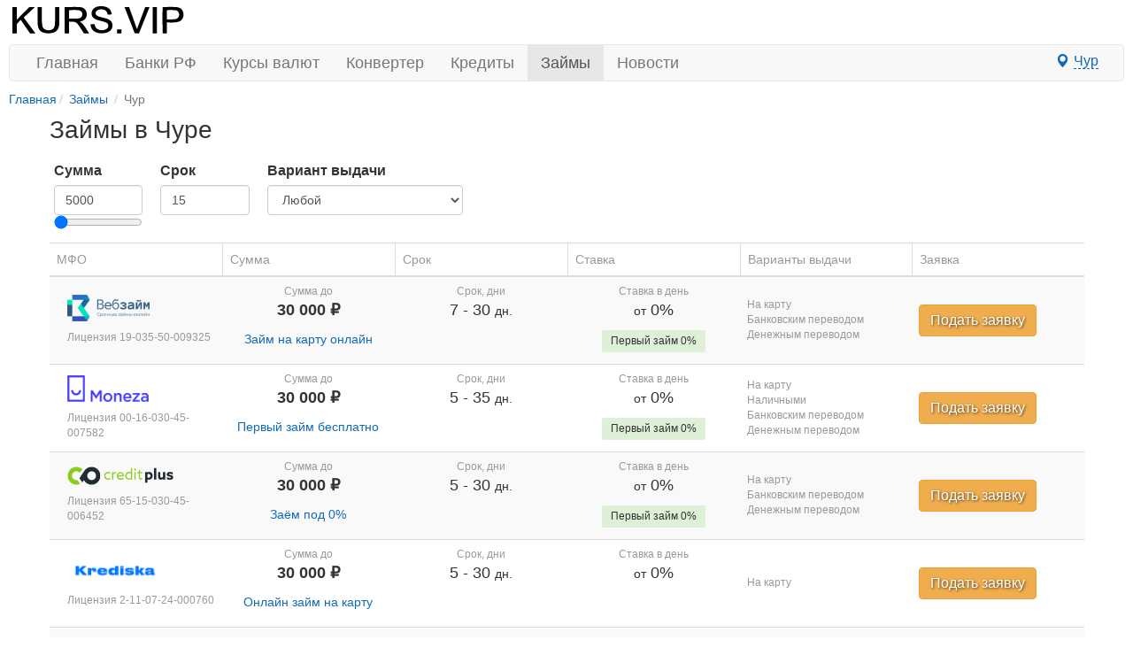

--- FILE ---
content_type: text/html; charset=UTF-8
request_url: https://kurs.vip/chur/zaymy
body_size: 9406
content:
<!DOCTYPE html>
<html lang="ru-RU">
<head>
    <meta charset="utf-8">
<meta http-equiv="X-UA-Compatible" content="IE=edge">
<meta name="viewport" content="width=device-width, initial-scale=1">
<title>Займы в городе Чур, взять прямо сейчас займ в деньгах</title>
<meta name="robots" content="index, follow">
<meta name="description" content="Займы Чура прямо сейчас, сравните 100 займов в Чуре. Подайте заявку в режиме онлайна в МФО Чура на сайте kurs.vip" />
<meta name="keywords" content="займ, микрозайм, взять, оформить, в 2026, Чур" />
<link rel="canonical" href="https://kurs.vip/chur/zaymy"/>
<link href="https://kurs.vip/static/css/styles020223.css" rel="stylesheet">

<meta name="referrer" content="origin"> 
<meta property="og:title" content="Займы в городе Чур, взять прямо сейчас займ в деньгах | kurs.vip" /> 
<meta property="og:url" content="https://kurs.vip/chur/zaymy" />

<meta property="og:site_name" content="Kurs.vip" />
<meta property="og:description" content="Займы Чура прямо сейчас, сравните 100 займов в Чуре. Подайте заявку в режиме онлайна в МФО Чура на сайте kurs.vip" />
<meta property="og:locale" content="ru-RU" />    <link href="/css/table-prod.css" rel="stylesheet">
    
    </head>
<body >
  <div class="container">
  <div class="container pull-right visible-md visible-lg pt-10px">
    <div class="row">
    
    </div>
</div>

<a id="logo-block" href="/"><img id="logo" src="https://kurs.vip/static/images/logo.svg" width="201" height="35" alt="kurs.vip"></a>

<a class="nav-map-marker visible-xs cities_open"><span class="glyphicon glyphicon-map-marker"></span></a>
<nav class="navbar navbar-default" role="navigation">
  <div class="container-fluid">
    <div class="navbar-header">
      <button type="button" class="navbar-toggle collapsed" data-toggle="collapse" data-target="#menu" aria-expanded="false">
        <span class="sr-only">Toggle navigation</span>
        <span class="icon-bar"></span>
        <span class="icon-bar"></span>
        <span class="icon-bar"></span>
      </button>
    </div>
    <ul class="nav navbar-nav navbar-collapse collapse" id="menu">
      <li><a href="/">Главная</a></li>
      <li><a href="/banks">Банки РФ</a></li>
      <li><a href="/currencies">Курсы валют</a></li>
      <li><a href="/converter">Конвертер</a></li>
      <li ><a href="/chur/kredity">Кредиты</a></li>
      <li  class="active" ><a href="/chur/zaymy">Займы</a></li>
      <li><a href="/news">Новости</a></li>
    </ul>
     <a class="btn btn-big pull-right hidden-xs cities_open" id='cities_open'><span class="glyphicon glyphicon-map-marker"></span> <span class="btn-map">Чур</span></a>
  </div>
</nav>
  
  <ol class="breadcrumb-sm" itemscope="" itemtype="https://schema.org/BreadcrumbList">
		<li itemprop="itemListElement" itemscope="" itemtype="https://schema.org/ListItem"><a href="/" itemprop="item"><span itemprop="name">Главная</span></a><meta itemprop="position" content="1"></li>
      			        	            	                	                    <li itemprop="itemListElement" itemscope="" itemtype="https://schema.org/ListItem"><a href="/zaymy" itemprop="item"><span itemprop="name">Займы</span></a><meta itemprop="position" content="2">
	                	            	                	                    <li class="active">Чур</li>
	                	            	        	</ol>
 
      
    

<main>
  <article>
    <div class="row">
      <div class="col mx-auto prod_container">

        <section class="table-paginate-block">
          <h1 class="pull-left">Займы в Чуре</h1><br clear="all">
		  <div class="ctrl row">
            <div class="col-md-9 pr-15px pl-15px">
             <div class="ctrl row">
             <div class="col-md-3 mb-15px">
              <label for="num">Сумма</label>
              <input id="num" class="form-control" type=number min="5000" max="100000" step="1000" value="5000">
              <input id="range" type="range" min="5000" max="100000" step="1000" value="5000">
             </div>
             <div class="col-md-3 mb-15px">
              <label for="term">Срок</label>
              <input id="term" class="form-control" type=number min="1" max="1000" step="1" value="15">
             </div>
             <div class="col-md-6 mb-15px">
              <label for="getvar">Вариант выдачи</label>
              <select id="getvar" class="form-control">
                <option value="0" selected>Любой</option>
                <option value="1">На карту</option>
                <option value="2">Наличными</option>
                <option value="3">Банковским переводом</option>
                <option value="4">Электронными деньгами</option>
                <option value="5">Денежным переводом</option>
              </select>
              </div> </div> </div> 
            </div>
          <table class="table-prod table-prod-zaym table-prod-zaym-mob table table-striped table-paginate">
  <thead>
    <tr class="head">
      <th>МФО</th>
      <th class="sorting sorting_desc" data-sort="sum_to">Сумма</th>
      <th class="sorting " data-sort="to">Срок</th>
      <th class="sorting " data-sort="interest_from">Ставка</th>
      <th>Варианты выдачи</th>
      <th>Заявка</th>
    </tr>
  </thead>
  <tfoot>
    <tr>
      <td class="font-size-14" colspan="6">        
        <nav>
        <ul class="pagination">
            
                            <li class="page-item disabled" aria-disabled="true" aria-label="&laquo; Назад">
                    <span class="page-link" aria-hidden="true">&lsaquo;</span>
                </li>
            
            
                            
                
                
                                                                                        <li class="page-item active" aria-current="page"><span class="page-link">1</span></li>
                                                                                                <li class="page-item"><a class="page-link" href="/zaymy?page=2">2</a></li>
                                                                                                <li class="page-item"><a class="page-link" href="/zaymy?page=3">3</a></li>
                                                                                                <li class="page-item"><a class="page-link" href="/zaymy?page=4">4</a></li>
                                                                                                <li class="page-item"><a class="page-link" href="/zaymy?page=5">5</a></li>
                                                                                                <li class="page-item"><a class="page-link" href="/zaymy?page=6">6</a></li>
                                                                                                <li class="page-item"><a class="page-link" href="/zaymy?page=7">7</a></li>
                                                                                                <li class="page-item"><a class="page-link" href="/zaymy?page=8">8</a></li>
                                                                                                <li class="page-item"><a class="page-link" href="/zaymy?page=9">9</a></li>
                                                                                                <li class="page-item"><a class="page-link" href="/zaymy?page=10">10</a></li>
                                                                        
            
                            <li class="page-item">
                    <a class="page-link" href="/zaymy?page=2" rel="next" aria-label="Вперёд &raquo;">&rsaquo;</a>
                </li>
                    </ul>
    </nav>

      </td>
    </tr>
  <tfoot>

  <tbody>  
          <tr>
      <td class="zaym-logo">
        <a href="/chur/mfo/web-zaim">
          <img src="/img/mkfo/log.png" alt="Логотип Веб-займ" title="Веб-займ">
        </a>
        <div class="table-prod_label visible-desk">Лицензия 19-035-50-009325</div>
      </td>
      <td>
        <div class="font-size-18 bold mb-10px">
          <p class="table-prod_label">Сумма до</p>
          30 000 ₽
        </div>
        <a href="/mfo/web-zaim/zaymy/onlain-zaim" target="_self">Займ на карту онлайн</a>
      </td>
      <td>
        <div>
          <p class="table-prod_label">Срок, дни</p>
          <span class="mb-10px font-size-18">
            <span>7</span>
            - <span>30</span>
            <span class="font-size-14 hidden-xs">дн.</span>
          </span>
        </div>
      </td>
      <td>
        <div class="best-microloans__payment">
          <div class="mb-10px">
            <p class="table-prod_label">Ставка в день</p>
            <span class="mb-10px font-size-18">
              <span class="font-size-14">от</span>
              0% 
            </span>
          </div>
          <div>
           
            <div class="zaym-first-get">
              Первый займ 0%
            </div>
                    </div>
        </div>
      </td>
      <td>
                <p class="table-prod_label">На карту</p>
                                <p class="table-prod_label">Банковским переводом</p>
                                <p class="table-prod_label">Денежным переводом</p>
              </td>
      <td>
        <p class="table-prod_label visible-mob">Лиц. 19-035-50-009325</p>
        <a class="btn btn-warning btn-big text-shadow" href="https://pxl.leads.su/click/ec286efbc58a73372df57351f0a4ea35?erid=2W5zFGjNpAL" target="_blank" role="button">Подать заявку</a>
      </td>
    </tr>    
          <tr>
      <td class="zaym-logo">
        <a href="/chur/mfo/moneza">
          <img src="/img/mkfo/moneza.png" alt="Логотип Moneza" title="Moneza">
        </a>
        <div class="table-prod_label visible-desk">Лицензия 00-16-030-45-007582</div>
      </td>
      <td>
        <div class="font-size-18 bold mb-10px">
          <p class="table-prod_label">Сумма до</p>
          30 000 ₽
        </div>
        <a href="/mfo/moneza/zaymy/onlain-zaim" target="_self">Первый займ бесплатно</a>
      </td>
      <td>
        <div>
          <p class="table-prod_label">Срок, дни</p>
          <span class="mb-10px font-size-18">
            <span>5</span>
            - <span>35</span>
            <span class="font-size-14 hidden-xs">дн.</span>
          </span>
        </div>
      </td>
      <td>
        <div class="best-microloans__payment">
          <div class="mb-10px">
            <p class="table-prod_label">Ставка в день</p>
            <span class="mb-10px font-size-18">
              <span class="font-size-14">от</span>
              0% 
            </span>
          </div>
          <div>
           
            <div class="zaym-first-get">
              Первый займ 0%
            </div>
                    </div>
        </div>
      </td>
      <td>
                <p class="table-prod_label">На карту</p>
                        <p class="table-prod_label">Наличными</p>
                        <p class="table-prod_label">Банковским переводом</p>
                                <p class="table-prod_label">Денежным переводом</p>
              </td>
      <td>
        <p class="table-prod_label visible-mob">Лиц. 00-16-030-45-007582</p>
        <a class="btn btn-warning btn-big text-shadow" href="https://pxl.leads.su/click/36e35d8fc5cc835aadf0a43a305e440f?erid=2W5zFK1DNXa" target="_blank" role="button">Подать заявку</a>
      </td>
    </tr>    
          <tr>
      <td class="zaym-logo">
        <a href="/chur/mfo/creditplus">
          <img src="/img/mkfo/creditplus.png" alt="Логотип Creditplus" title="Creditplus">
        </a>
        <div class="table-prod_label visible-desk">Лицензия 65-15-030-45-006452</div>
      </td>
      <td>
        <div class="font-size-18 bold mb-10px">
          <p class="table-prod_label">Сумма до</p>
          30 000 ₽
        </div>
        <a href="/mfo/creditplus/zaymy/zayom-pod-0-procentov" target="_self">Заём под 0%</a>
      </td>
      <td>
        <div>
          <p class="table-prod_label">Срок, дни</p>
          <span class="mb-10px font-size-18">
            <span>5</span>
            - <span>30</span>
            <span class="font-size-14 hidden-xs">дн.</span>
          </span>
        </div>
      </td>
      <td>
        <div class="best-microloans__payment">
          <div class="mb-10px">
            <p class="table-prod_label">Ставка в день</p>
            <span class="mb-10px font-size-18">
              <span class="font-size-14">от</span>
              0% 
            </span>
          </div>
          <div>
           
            <div class="zaym-first-get">
              Первый займ 0%
            </div>
                    </div>
        </div>
      </td>
      <td>
                <p class="table-prod_label">На карту</p>
                                <p class="table-prod_label">Банковским переводом</p>
                                <p class="table-prod_label">Денежным переводом</p>
              </td>
      <td>
        <p class="table-prod_label visible-mob">Лиц. 65-15-030-45-006452</p>
        <a class="btn btn-warning btn-big text-shadow" href="https://pxl.leads.su/click/007e33f442485e3ea9c733c9eb1dc4b4?erid=2W5zFJvsS8g" target="_blank" role="button">Подать заявку</a>
      </td>
    </tr>    
          <tr>
      <td class="zaym-logo">
        <a href="/chur/mfo/krediska">
          <img src="/img/mkfo/krediska.png" alt="Логотип Krediska" title="Krediska">
        </a>
        <div class="table-prod_label visible-desk">Лицензия 2-11-07-24-000760</div>
      </td>
      <td>
        <div class="font-size-18 bold mb-10px">
          <p class="table-prod_label">Сумма до</p>
          30 000 ₽
        </div>
        <a href="/mfo/krediska/zaymy/bystryi-onlain-zaim" target="_self">Онлайн займ на карту</a>
      </td>
      <td>
        <div>
          <p class="table-prod_label">Срок, дни</p>
          <span class="mb-10px font-size-18">
            <span>5</span>
            - <span>30</span>
            <span class="font-size-14 hidden-xs">дн.</span>
          </span>
        </div>
      </td>
      <td>
        <div class="best-microloans__payment">
          <div class="mb-10px">
            <p class="table-prod_label">Ставка в день</p>
            <span class="mb-10px font-size-18">
              <span class="font-size-14">от</span>
              0% 
            </span>
          </div>
          <div>
                    </div>
        </div>
      </td>
      <td>
                <p class="table-prod_label">На карту</p>
                                              </td>
      <td>
        <p class="table-prod_label visible-mob">Лиц. 2-11-07-24-000760</p>
        <a class="btn btn-warning btn-big text-shadow" href="https://pxl.leads.su/click/ea9f9e3e16f0d966c45159fd4ccfddce?erid=2W5zFHywXyi" target="_blank" role="button">Подать заявку</a>
      </td>
    </tr>    
          <tr>
      <td class="zaym-logo">
        <a href="/chur/mfo/denga">
          <img src="/img/mkfo/denga.png" alt="Логотип Деньга" title="Деньга">
        </a>
        <div class="table-prod_label visible-desk">Лицензия 004760</div>
      </td>
      <td>
        <div class="font-size-18 bold mb-10px">
          <p class="table-prod_label">Сумма до</p>
          100 000 ₽
        </div>
        <a href="/mfo/denga/zaymy/zaim-onlain-bez-procentov" target="_self">Займ онлайн без процентов</a>
      </td>
      <td>
        <div>
          <p class="table-prod_label">Срок, дни</p>
          <span class="mb-10px font-size-18">
            <span>3</span>
            - <span>365</span>
            <span class="font-size-14 hidden-xs">дн.</span>
          </span>
        </div>
      </td>
      <td>
        <div class="best-microloans__payment">
          <div class="mb-10px">
            <p class="table-prod_label">Ставка в день</p>
            <span class="mb-10px font-size-18">
              <span class="font-size-14">от</span>
              0.8% 
            </span>
          </div>
          <div>
           
            <div class="zaym-first-get">
              Первый займ 0%
            </div>
                    </div>
        </div>
      </td>
      <td>
                <p class="table-prod_label">На карту</p>
                        <p class="table-prod_label">Наличными</p>
                                      </td>
      <td>
        <p class="table-prod_label visible-mob">Лиц. 004760</p>
        <a class="btn btn-warning btn-big text-shadow" href="https://pxl.leads.su/click/74b28d9705c58e0f37ef3a72a969fa7f?erid=2W5zFJd7uuS" target="_blank" role="button">Подать заявку</a>
      </td>
    </tr>    
          <tr>
      <td class="zaym-logo">
        <a href="/chur/mfo/zaymer">
          <img src="/img/mkfo/zaymer.png" alt="Логотип Займер" title="Займер">
        </a>
        <div class="table-prod_label visible-desk">Лицензия 65-13-035-32-004088</div>
      </td>
      <td>
        <div class="font-size-18 bold mb-10px">
          <p class="table-prod_label">Сумма до</p>
          30 000 ₽
        </div>
        <a href="/mfo/zaymer/zaymy/pervyi-zaim-pod-0-procentov" target="_self">Займ на карту 0%</a>
      </td>
      <td>
        <div>
          <p class="table-prod_label">Срок, дни</p>
          <span class="mb-10px font-size-18">
            <span>7</span>
            - <span>30</span>
            <span class="font-size-14 hidden-xs">дн.</span>
          </span>
        </div>
      </td>
      <td>
        <div class="best-microloans__payment">
          <div class="mb-10px">
            <p class="table-prod_label">Ставка в день</p>
            <span class="mb-10px font-size-18">
              <span class="font-size-14">от</span>
              0% 
            </span>
          </div>
          <div>
           
            <div class="zaym-first-get">
              Первый займ 0%
            </div>
                    </div>
        </div>
      </td>
      <td>
                <p class="table-prod_label">На карту</p>
                                <p class="table-prod_label">Банковским переводом</p>
                        <p class="table-prod_label">Электронными деньгами</p>
                      </td>
      <td>
        <p class="table-prod_label visible-mob">Лиц. 65-13-035-32-004088</p>
        <a class="btn btn-warning btn-big text-shadow" href="https://pxl.leads.su/click/0413c8d3d52f26ae04278c68b3711f53?erid=2W5zFHXAP3n" target="_blank" role="button">Подать заявку</a>
      </td>
    </tr>    
          <tr>
      <td class="zaym-logo">
        <a href="/chur/mfo/webbankir">
          <img src="/img/mkfo/webbankir.png" alt="Логотип Webbankir" title="Webbankir">
        </a>
        <div class="table-prod_label visible-desk">Лицензия 004666</div>
      </td>
      <td>
        <div class="font-size-18 bold mb-10px">
          <p class="table-prod_label">Сумма до</p>
          30 000 ₽
        </div>
        <a href="/mfo/webbankir/zaymy/onlain-zaim" target="_self">Онлайн займ</a>
      </td>
      <td>
        <div>
          <p class="table-prod_label">Срок, дни</p>
          <span class="mb-10px font-size-18">
            <span>7</span>
            - <span>30</span>
            <span class="font-size-14 hidden-xs">дн.</span>
          </span>
        </div>
      </td>
      <td>
        <div class="best-microloans__payment">
          <div class="mb-10px">
            <p class="table-prod_label">Ставка в день</p>
            <span class="mb-10px font-size-18">
              <span class="font-size-14">от</span>
              0% 
            </span>
          </div>
          <div>
           
            <div class="zaym-first-get">
              Первый займ 0%
            </div>
                    </div>
        </div>
      </td>
      <td>
                <p class="table-prod_label">На карту</p>
                                <p class="table-prod_label">Банковским переводом</p>
                        <p class="table-prod_label">Электронными деньгами</p>
                        <p class="table-prod_label">Денежным переводом</p>
              </td>
      <td>
        <p class="table-prod_label visible-mob">Лиц. 004666</p>
        <a class="btn btn-warning btn-big text-shadow" href="https://pxl.leads.su/click/579ce05b8707320807b5a4827f1259b8?erid=2W5zFJVMrjS" target="_blank" role="button">Подать заявку</a>
      </td>
    </tr>    
          <tr>
      <td class="zaym-logo">
        <a href="/chur/mfo/moneyman">
          <img src="/img/mkfo/moneyman.png" alt="Логотип MoneyMan (МаниМен)" title="MoneyMan (МаниМен)">
        </a>
        <div class="table-prod_label visible-desk">Лицензия 002959</div>
      </td>
      <td>
        <div class="font-size-18 bold mb-10px">
          <p class="table-prod_label">Сумма до</p>
          15 000 ₽
        </div>
        <a href="/mfo/moneyman/zaymy/pervyi-zaim-pod-0-procentov" target="_self">Первый займ под 0%</a>
      </td>
      <td>
        <div>
          <p class="table-prod_label">Срок, дни</p>
          <span class="mb-10px font-size-18">
            <span>5</span>
            - <span>21</span>
            <span class="font-size-14 hidden-xs">дн.</span>
          </span>
        </div>
      </td>
      <td>
        <div class="best-microloans__payment">
          <div class="mb-10px">
            <p class="table-prod_label">Ставка в день</p>
            <span class="mb-10px font-size-18">
              <span class="font-size-14">от</span>
              0% 
            </span>
          </div>
          <div>
           
            <div class="zaym-first-get">
              Первый займ 0%
            </div>
                    </div>
        </div>
      </td>
      <td>
                <p class="table-prod_label">На карту</p>
                        <p class="table-prod_label">Наличными</p>
                        <p class="table-prod_label">Банковским переводом</p>
                                <p class="table-prod_label">Денежным переводом</p>
              </td>
      <td>
        <p class="table-prod_label visible-mob">Лиц. 002959</p>
        <a class="btn btn-warning btn-big text-shadow" href="https://pxl.leads.su/click/98cd45bd3dd1cabb22d109187ff6cc2c?erid=2W5zFGVhAV6" target="_blank" role="button">Подать заявку</a>
      </td>
    </tr>    
          <tr>
      <td class="zaym-logo">
        <a href="/chur/mfo/joymoney">
          <img src="/img/mkfo/joymoney.png" alt="Логотип Joymoney (Джоймани)" title="Joymoney (Джоймани)">
        </a>
        <div class="table-prod_label visible-desk">Лицензия 004146</div>
      </td>
      <td>
        <div class="font-size-18 bold mb-10px">
          <p class="table-prod_label">Сумма до</p>
          100 000 ₽
        </div>
        <a href="/mfo/joymoney/zaymy/pervyi-zaim-pod-0-procentov" target="_self">Профи (Премиум)</a>
      </td>
      <td>
        <div>
          <p class="table-prod_label">Срок, дни</p>
          <span class="mb-10px font-size-18">
            <span>70</span>
            - <span>168</span>
            <span class="font-size-14 hidden-xs">дн.</span>
          </span>
        </div>
      </td>
      <td>
        <div class="best-microloans__payment">
          <div class="mb-10px">
            <p class="table-prod_label">Ставка в день</p>
            <span class="mb-10px font-size-18">
              <span class="font-size-14">от</span>
              0.8% 
            </span>
          </div>
          <div>
                    </div>
        </div>
      </td>
      <td>
                <p class="table-prod_label">На карту</p>
                                <p class="table-prod_label">Банковским переводом</p>
                              </td>
      <td>
        <p class="table-prod_label visible-mob">Лиц. 004146</p>
        <a class="btn btn-warning btn-big text-shadow" href="https://pxl.leads.su/click/9bb783bb6256a4c7c780eb078156364e?erid=2W5zFGxo4xY" target="_blank" role="button">Подать заявку</a>
      </td>
    </tr>    
          <tr>
      <td class="zaym-logo">
        <a href="/chur/mfo/bystrodengi">
          <img src="/img/mkfo/bistrodengi.png" alt="Логотип Быстроденьги" title="Быстроденьги">
        </a>
        <div class="table-prod_label visible-desk">Лицензия 2-11-05-73-000002</div>
      </td>
      <td>
        <div class="font-size-18 bold mb-10px">
          <p class="table-prod_label">Сумма до</p>
          100 000 ₽
        </div>
        <a href="/mfo/bystrodengi/zaymy/onlain-zaim" target="_self">Быстрый займ онлайн</a>
      </td>
      <td>
        <div>
          <p class="table-prod_label">Срок, дни</p>
          <span class="mb-10px font-size-18">
            <span>3</span>
            - <span>180</span>
            <span class="font-size-14 hidden-xs">дн.</span>
          </span>
        </div>
      </td>
      <td>
        <div class="best-microloans__payment">
          <div class="mb-10px">
            <p class="table-prod_label">Ставка в день</p>
            <span class="mb-10px font-size-18">
              <span class="font-size-14">от</span>
              0% 
            </span>
          </div>
          <div>
           
            <div class="zaym-first-get">
              Первый займ 0%
            </div>
                    </div>
        </div>
      </td>
      <td>
                <p class="table-prod_label">На карту</p>
                                <p class="table-prod_label">Банковским переводом</p>
                              </td>
      <td>
        <p class="table-prod_label visible-mob">Лиц. 2-11-05-73-000002</p>
        <a class="btn btn-warning btn-big text-shadow" href="https://pxl.leads.su/click/030b0f5e9d520679054074067006bc44?erid=2W5zFJNSUBS" target="_blank" role="button">Подать заявку</a>
      </td>
    </tr>    
    </tbody>  
</table>        </section>
        <section class="col mx-auto">
          <h2>Выбрать займ в&nbsp;городе Чур</h2> <p>Жители Чура всё чаще предпочитают займы кредитам в&nbsp;банках. В&nbsp;этом нет ничего удивительного, ведь оформление кредита&nbsp;— долгая и&nbsp;хлопотная процедура, подходящая далеко не&nbsp;всем гражданам. Сотрудничать с&nbsp;микрофинансовыми организациями намного проще, так как время рассмотрения заявки снижается, а&nbsp;деньги переводятся заёмщику практически мгновенно.</p> <p>Тем не&nbsp;менее, к&nbsp;выбору кредитора нужно подходить ответственно, с&nbsp;чем мы&nbsp;вам поможем. На&nbsp;этой странице собраны все предложения по&nbsp;займам в&nbsp;Чуре с&nbsp;возможностью сравнить условия, обозначить рамки по&nbsp;сумме, сроку и&nbsp;дополнительным критериям для просмотра всех вариантов, подходящим именно вам. Сейчас их&nbsp;100 по&nbsp;всем МФО Чура.</p> <h2>В&nbsp;чем плюсы онлайн займов?</h2> <p>Остановимся подробнее на&nbsp;преимуществах займов в&nbsp;интернете:</p> <ul> 	<li>высокая вероятность получения займа;</li> 	<li>простота в&nbsp;оформлении;</li> 	<li>минимальный пакет документов;</li> 	<li>быстрое решение по&nbsp;заявке;</li> 	<li>оформление не&nbsp;выходя из&nbsp;дома;</li> 	<li>получение денег любым удобным способом на&nbsp;выбор клиента.</li> </ul> <h2>Как оформить займ в&nbsp;Чуре онлайн?</h2> <p>Сегодня в&nbsp;этом нет никакой сложности ввиду развития и&nbsp;широкого применения информационных технологий. Обратитесь к&nbsp;нашему списку кредиторов Чура на&nbsp;этой странице. Каждая компания имеет одно или несколько активных предложений по&nbsp;онлайн займам, поэтому в&nbsp;первую очередь нужно выбрать кредитный продукт, который будет соответствовать вашим критериям.</p> <p>Как только вы&nbsp;определитесь с&nbsp;компанией, в&nbsp;которой будете оформлять займ, нажмите на&nbsp;кнопку <strong>«Подать заявку»</strong> и&nbsp;заполните простую анкету. Её рассмотрят в&nbsp;течение 5–10&nbsp;минут, после чего свяжутся с&nbsp;вами и&nbsp;выдадут нужную сумму.</p> <h2>Чем займ в&nbsp;МФО отличается от&nbsp;кредита в&nbsp;банке?</h2> <p>Многие путают кредит в&nbsp;банке и&nbsp;займ. В&nbsp;этой таблице мы&nbsp;рассмотрим все принципиальные отличия этих видов финансирования.</p> <table class="table table-condensed table-striped table-hover"> 	<caption class="hide">Займы в городе Чур</caption> 	<tbody> 		<tr> 			<td> 			</td> 			<td>Кредит</td> 			<td>Займ</td> 		</tr> 		<tr> 			<td>Форма выдачи</td> 			<td>Только деньгами</td> 			<td>Деньгами и&nbsp;другими ценными активами</td> 		</tr> 		<tr> 			<td>Плата за&nbsp;пользование</td> 			<td>Обязательная процентная ставка</td> 			<td>Возможность взять займ без процентов</td> 		</tr> 		<tr> 			<td>Сумма кредитования</td> 			<td>От&nbsp;5000 до&nbsp;5&nbsp;000&nbsp;000 ₽</td> 			<td>От&nbsp;0 до&nbsp;500&nbsp;000 ₽</td> 		</tr> 		<tr> 			<td>Критерии к&nbsp;получателю</td> 			<td>Официальное трудоустройство, постоянная зарплата, хорошая кредитная история</td> 			<td>Только паспорт гражданина РФ</td> 		</tr> 		<tr> 			<td>Ответственность</td> 			<td>Как у&nbsp;кредитора, так и&nbsp;у&nbsp;заёмщика</td> 			<td>Исключительно у&nbsp;заемщика</td> 		</tr> 	</tbody> </table> <p>Так или иначе, займы защищены законодательством не&nbsp;меньше, чем банковские кредиты. Займы в&nbsp;МФО Чура сегодня&nbsp;— прозрачная и&nbsp;честная форма финансирования, регулируемая уполномоченными государственными органами. По&nbsp;любой проблеме можно направить <a href="https://www.cbr.ru/reception/">жалобу в&nbsp;Банк России</a> и&nbsp;в&nbsp;кратчайшие сроки получить решение.</p>      
        </section>
      </div>
    </div>
  </article>
</main>

  </div>
                                <div class="footer-bottom">
		<footer class="footer">
  <div class="Footer container">
	<p class="text-muted"><a href="https://kurs.vip/news/1001-contacts">Контакты</a></p>
	<p class="text-muted">18+  Вся информация, размещённая на сайте kurs.vip, ни при каких обстоятельствах не является офертой и носит справочный характер.</p>
  </div>
</footer>	</div>
	                      
    <script>
  (function(i,s,o,g,r,a,m){i['GoogleAnalyticsObject']=r;i[r]=i[r]||function(){
  (i[r].q=i[r].q||[]).push(arguments)},i[r].l=1*new Date();a=s.createElement(o),
  m=s.getElementsByTagName(o)[0];a.async=1;a.src=g;m.parentNode.insertBefore(a,m)
  })(window,document,'script','https://www.google-analytics.com/analytics.js','ga');
  ga('create', 'UA-92870968-1', 'auto');
  ga('send', 'pageview');
</script>
<!-- Ya.Metrika -->
<script type="text/javascript" >
    (function (d, w, c) {
        (w[c] = w[c] || []).push(function() {
            try {
                w.yaCounter43171509 = new Ya.Metrika({
                    id:43171509,
                    clickmap:true,
                    trackLinks:true,
                    accurateTrackBounce:true,
                    webvisor:true,
                    trackHash:true
                });
            } catch(e) { }
        });

        var n = d.getElementsByTagName("script")[0],
            s = d.createElement("script"),
            f = function () { n.parentNode.insertBefore(s, n); };
        s.type = "text/javascript";
        s.async = true;
        s.src = "https://mc.yandex.ru/metrika/watch.js";

        if (w.opera == "[object Opera]") {
            d.addEventListener("DOMContentLoaded", f, false);
        } else { f(); }
    })(document, window, "yandex_metrika_callbacks");
</script>
<noscript><div><img src="https://mc.yandex.ru/watch/43171509" style="position:absolute; left:-9999px;" alt="" /></div></noscript>
<!-- /Ya.Metrika -->
<!--LiveInternet counter--><script type="text/javascript">
new Image().src = "//counter.yadro.ru/hit?r"+
escape(document.referrer)+((typeof(screen)=="undefined")?"":
";s"+screen.width+"*"+screen.height+"*"+(screen.colorDepth?
screen.colorDepth:screen.pixelDepth))+";u"+escape(document.URL)+
";h"+escape(document.title.substring(0,80))+
";"+Math.random();</script>
<!--/LiveInternet-->
<!-- Rating@Mail.ru counter -->
<script type="text/javascript">
var _tmr = window._tmr || (window._tmr = []);
_tmr.push({id: "2867764", type: "pageView", start: (new Date()).getTime()});
(function (d, w, id) {
  if (d.getElementById(id)) return;
  var ts = d.createElement("script"); ts.type = "text/javascript"; ts.async = true; ts.id = id;
  ts.src = (d.location.protocol == "https:" ? "https:" : "http:") + "//top-fwz1.mail.ru/js/code.js";
  var f = function () {var s = d.getElementsByTagName("script")[0]; s.parentNode.insertBefore(ts, s);};
  if (w.opera == "[object Opera]") { d.addEventListener("DOMContentLoaded", f, false); } else { f(); }
})(document, window, "topmailru-code");
</script><noscript><div>
<img src="//top-fwz1.mail.ru/counter?id=2867764;js=na" style="border:0;position:absolute;left:-9999px;" alt="" />
</div></noscript>
<!-- //Rating@Mail.ru counter -->
  
  	<script> var load_share = 1 </script>
  <div class="modal cities" id="cities" aria-hidden="true">
	<div class="modal-dialog">
		<div class="modal-content">
			<div class="modal-header">
				<button type="button" class="close" data-dismiss="modal"><span aria-hidden="true">×</span><span class="sr-only">Закрыть</span></button>
				<h4 class="modal-title">Выберите город</h4>
			</div>
			<div class="modal-body">
				<div id="city-picker">
					<div class="modal-city-search">
						<input type="text" name="search" placeholder="Введите название города"/>
						<span class="glyphicon glyphicon-lens"></span>
					</div>
					<ul class="city-list pl-15px pt-10px">
					</ul>
				</div>
				<div class="top_list">
                  	                  	                  		<a href="/moskva/zaymy">Москва</a>
                   	                  		<a href="/sankt-peterburg/zaymy">Санкт-Петербург</a>
                   	                  		<a href="/novosibirsk/zaymy">Новосибирск</a>
                   	                  		<a href="/ekaterinburg/zaymy">Екатеринбург</a>
                   	                  		<a href="/nizhniy-novgorod/zaymy">Нижний Новгород</a>
                   	                  		<a href="/kazan/zaymy">Казань</a>
                   	                  		<a href="/chelyabinsk/zaymy">Челябинск</a>
                   	                  		<a href="/omsk/zaymy">Омск</a>
                   	                  		<a href="/samara/zaymy">Самара</a>
                   	                  		<a href="/rostov-na-donu/zaymy">Ростов-на-Дону</a>
                   	                  		<a href="/ufa/zaymy">Уфа</a>
                   	                  		<a href="/krasnoyarsk/zaymy">Красноярск</a>
                   	                  		<a href="/perm/zaymy">Пермь</a>
                   	                  		<a href="/voronezh/zaymy">Воронеж</a>
                   	                  		<a href="/volgograd/zaymy">Волгоград</a>
                   	                  		<a href="/krasnodar/zaymy">Краснодар</a>
                   	                  		<a href="/saratov/zaymy">Саратов</a>
                   	                  		<a href="/tyumen/zaymy">Тюмень</a>
                   	                  		<a href="/tolyatti/zaymy">Тольятти</a>
                   	                  		<a href="/izhevsk/zaymy">Ижевск</a>
                   	                  		<a href="/barnaul/zaymy">Барнаул</a>
                   	                  		<a href="/ulyanovsk/zaymy">Ульяновск</a>
                   	                  		<a href="/irkutsk/zaymy">Иркутск</a>
                   	                  		<a href="/habarovsk/zaymy">Хабаровск</a>
                   	                  		<a href="/yaroslavl/zaymy">Ярославль</a>
                   					</div>
			</div>
		</div>
	</div>
</div>

<script>
    let path = '/zaymy',
        $input = document.querySelector('#city-picker input'),
        $list = document.querySelector('#city-picker .city-list'),
      	
        getCities = (name, params) => fetch('/api/search/city?' + new URLSearchParams({
            name: name,
           /* top_list: '>0',*/
            per_page: 12,
            ...params
        })).then(async (response) => {
            let data = await response.json()
            let html = ''

            data.data.forEach(i => {
                html += '<li><a href="/' + i.translit + path + '">' + i.name + '</a></li>'
            })

            $list.innerHTML = html
        })


    $input.addEventListener('keyup', () => {
        console.log($input.value.length);
        if($input.value.length > 2)
        	getCities($input.value.length > 2 ? $input.value : '', { })
    })

    
  
	
    const open_el = document.querySelectorAll('.close, .cities_open');	  
    for(let s in open_el)
    {
      open_el[s].onclick = function (event) { document.querySelector('#cities').classList.toggle('show');};
    }
</script>
  

<script>
const num = document.getElementById('num');
const rng = document.getElementById('range');
const term = document.getElementById('term');
const getvar = document.getElementById('getvar');
let onChangeElem = [num, rng, term, getvar];

const set = val => {
  num.value = val;
  rng.value = val;
}
rng.addEventListener('input', () => set(rng.value));
num.addEventListener('change', () => set(num.value));

for(let m in onChangeElem)
{
  onChangeElem[m].onchange = function (event) {

    let tables = document.getElementsByClassName('table-paginate-block')[0];

    if(tables)
    {
      if (typeof sort == 'undefined') sort = null; //sort = '-sum_to';

      update_prod_table(tables, "/chur/zaymy?sum=" + num.value + "&term=" + term.value + "&getvar=" + getvar.value + (sort ? '&sort='+sort : ''));

      return false;
    }
  };
}  

let tables = document.getElementsByClassName('table-paginate-block');
for(let n in tables)
{
  tables[n].onclick = function (event) {
    // page navigator links
    if(event.target.classList.contains('page-link') && !event.target.parentNode.classList.contains('active'))
    {
      update_prod_table(event.currentTarget, event.target.getAttribute('href'));
      return false;
    }
    // sort links
    if(event.target.classList.contains('sorting'))
    {
      sort = event.target.dataset.sort;
      if(event.target.classList.contains('sorting_asc'))
        sort = '-' + sort;

      update_prod_table(event.currentTarget, "/chur/zaymy?sum=" + num.value + "&term=" + term.value + "&getvar=" + getvar.value + (sort ? '&sort='+sort : ''));
      return false;
    }        
  };
}

function update_prod_table(target, href) {
  let target_el = target;
  let request = new XMLHttpRequest;

  request.onreadystatechange = function() {
    if (request.readyState === 4 && request.status === 200) {
      target_el.getElementsByClassName('table-paginate')[0].innerHTML = request.responseText;
    }
  };

  request.open("GET", href);
  request.setRequestHeader("X-Requested-With", "XMLHttpRequest");
  request.send();
};
 </script>
<script type="application/ld+json">[{"@type": "SaleEvent", "@context": "http://schema.org", "eventAttendanceMode": "OnlineEventAttendanceMode", "eventStatus": "https://schema.org/EventScheduled", "startDate": "2026-01-01T00:00:00+03:00", "endDate": "2026-01-31T23:59:59+03:00", "image": "https://kurs.vip/static/images/logo.svg", "name": "📝 Займы в Чуре которые дают всем", "description": "📝 Займы в Чуре которые дают всем", "url": "https://kurs.vip/chur/zaymy/dlya-vseh", "location": { "@type": "VirtualLocation", "url": "https://kurs.vip" }, "performer": { "name": "Kurs.vip", "type": "Thing" }, "organizer": { "name": "kurs.vip", "type": "Thing", "url": "https://kurs.vip" }, "offers": { "availability": "http://schema.org/InStock", "price": "100", "priceCurrency": "RUB", "url": "https://kurs.vip/chur/zaymy/dlya-vseh", "validFrom": "2026-01-25T01:08:38+03:00" } }, { "@type": "SaleEvent", "@context": "http://schema.org", "eventAttendanceMode": "OnlineEventAttendanceMode", "eventStatus": "https://schema.org/EventScheduled", "startDate": "2026-01-01T00:00:00+03:00", "endDate": "2026-01-31T23:59:59+03:00", "image": "https://kurs.vip/static/images/logo.svg", "name": "🚗 Займ под залог авто в Чуре", "description": "🚗 Займ под залог авто в Чуре", "url": "https://kurs.vip/chur/zaymy/pod-zalog-pts", "location": { "@type": "VirtualLocation", "url": "https://kurs.vip" }, "performer": { "name": "Kurs.vip", "type": "Thing" }, "organizer": { "name": "kurs.vip", "type": "Thing", "url": "https://kurs.vip" }, "offers": { "availability": "http://schema.org/InStock", "price": "100", "priceCurrency": "RUB", "url": "https://kurs.vip/chur/zaymy/pod-zalog-pts", "validFrom": "2026-01-25T01:08:38+03:00" } }, { "@type": "SaleEvent", "@context": "http://schema.org", "eventAttendanceMode": "OnlineEventAttendanceMode", "eventStatus": "https://schema.org/EventScheduled", "startDate": "2026-01-01T00:00:00+03:00", "endDate": "2026-01-31T23:59:59+03:00", "image": "https://kurs.vip/static/images/logo.svg", "name": "🌐 Займы онлайн в Чуре", "description": "🌐 Займы онлайн в Чуре", "url": "https://kurs.vip/chur/zaymy/online", "location": { "@type": "VirtualLocation", "url": "https://kurs.vip" }, "performer": { "name": "Kurs.vip", "type": "Thing" }, "organizer": { "name": "kurs.vip", "type": "Thing", "url": "https://kurs.vip" }, "offers": { "availability": "http://schema.org/InStock", "price": "100", "priceCurrency": "RUB", "url": "https://kurs.vip/chur/zaymy/online", "validFrom": "2026-01-25T01:08:38+03:00"}}]</script>
  
  <script src="/static/js/defer100621.js" defer></script>
<script>
document.querySelector(".navbar-toggle").addEventListener('click', function() { document.querySelector('#menu').classList.toggle('collapse'); });
</script>
</body>
</html>